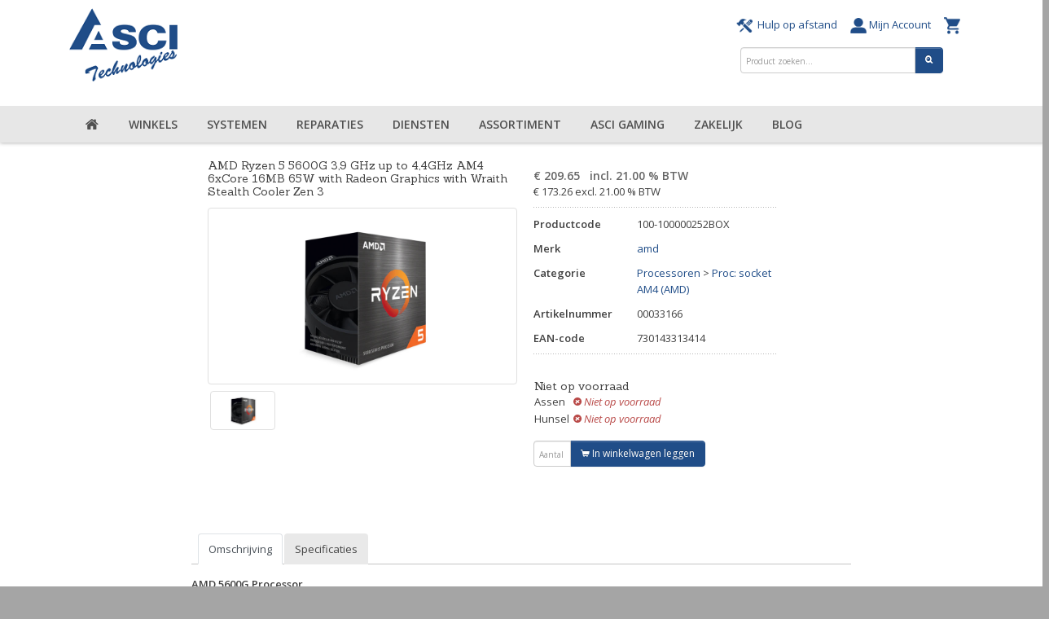

--- FILE ---
content_type: text/html; charset=UTF-8
request_url: https://asci.nl/index.php?m=prodinfo&apn=00033166
body_size: 8210
content:
        <!DOCTYPE html>
<html lang="nl">
<head>
	<meta http-equiv="content-type" content="text/html; charset=UTF-8">

	<title>     - Productinformatie - amd 100-100000252BOX | ASCI Technologies</title>
	<meta name="generator" content="ANB5 Business suite">

	<meta name="viewport" content="width=device-width, initial-scale=1, maximum-scale=1">
	<link rel="stylesheet" href="https://asci.nl/wordpress/wp-content/themes/anb5/css/bootstrap.min.css" media="screen">
	<link rel="stylesheet" href="https://asci.nl/wordpress/wp-content/themes/anb5/css/bootstrap.css" media="screen">

	<link rel="stylesheet" href="https://asci.nl/wordpress/wp-content/themes/anb5/css/jquery-ui.css">
	<link rel="stylesheet" href="https://asci.nl/wordpress/wp-content/themes/anb5/css/jquery-ui.min.css">
	<link rel="stylesheet" href="https://asci.nl/wordpress/wp-content/themes/anb5/css/customize.css">
	<link rel="stylesheet" href="https://asci.nl/wordpress/wp-content/themes/anb5/css/font-awesome.css">
	<link rel="stylesheet" href="https://asci.nl/wordpress/wp-content/themes/anb5/css/style.css">
	<link rel="stylesheet" href="https://asci.nl/wordpress/wp-content/themes/anb5/css/flexslider.css">
	<link rel="stylesheet" href="https://asci.nl/wordpress/wp-content/themes/anb5/css/layout/Wide.css">
	<link rel="stylesheet" href="https://asci.nl/wordpress/wp-content/themes/anb5/js/fancybox/jquery.fancybox.css">

	<meta name='robots' content='index, follow, max-image-preview:large, max-snippet:-1, max-video-preview:-1' />

	<!-- This site is optimized with the Yoast SEO plugin v26.8 - https://yoast.com/product/yoast-seo-wordpress/ -->
	<title>ASCI Technologies</title>
	<meta property="og:locale" content="nl_NL" />
	<meta property="og:type" content="website" />
	<meta property="og:site_name" content="ASCI Technologies" />
	<meta name="twitter:card" content="summary_large_image" />
	<script type="application/ld+json" class="yoast-schema-graph">{"@context":"https://schema.org","@graph":[{"@type":"WebSite","@id":"https://asci.nl/#website","url":"https://asci.nl/","name":"ASCI Technologies","description":"Quality in Computers","publisher":{"@id":"https://asci.nl/#organization"},"potentialAction":[{"@type":"SearchAction","target":{"@type":"EntryPoint","urlTemplate":"https://asci.nl/?s={search_term_string}"},"query-input":{"@type":"PropertyValueSpecification","valueRequired":true,"valueName":"search_term_string"}}],"inLanguage":"nl-NL"},{"@type":"Organization","@id":"https://asci.nl/#organization","name":"ASCI Technologies","url":"https://asci.nl/","logo":{"@type":"ImageObject","inLanguage":"nl-NL","@id":"https://asci.nl/#/schema/logo/image/","url":"https://asci.nl/uploads/2015/10/asci_logo_transparant.png","contentUrl":"https://asci.nl/uploads/2015/10/asci_logo_transparant.png","width":148,"height":100,"caption":"ASCI Technologies"},"image":{"@id":"https://asci.nl/#/schema/logo/image/"},"sameAs":["https://facebook.com/ASCIcomputers"]}]}</script>
	<!-- / Yoast SEO plugin. -->


<style id='wp-img-auto-sizes-contain-inline-css' type='text/css'>
img:is([sizes=auto i],[sizes^="auto," i]){contain-intrinsic-size:3000px 1500px}
/*# sourceURL=wp-img-auto-sizes-contain-inline-css */
</style>
<style id='classic-theme-styles-inline-css' type='text/css'>
/*! This file is auto-generated */
.wp-block-button__link{color:#fff;background-color:#32373c;border-radius:9999px;box-shadow:none;text-decoration:none;padding:calc(.667em + 2px) calc(1.333em + 2px);font-size:1.125em}.wp-block-file__button{background:#32373c;color:#fff;text-decoration:none}
/*# sourceURL=/wp-includes/css/classic-themes.min.css */
</style>
      <script async src="https://www.googletagmanager.com/gtag/js?id=UA-102176513-2"></script>
      <script>
        window.dataLayer = window.dataLayer || [];
        function gtag(){dataLayer.push(arguments);}
        gtag('js', new Date());
        gtag('config', 'UA-102176513-2');
      </script>
      <style type="text/css">
body {
	background-color: #a5a5a5;
	
	background-attachment: fixed;
	background-position: left top;
	background-repeat: repeat;
}

.navbar .nav > .active > a:hover span {
	background: #204d88;
	background-color: #204d88;
	filter:#204d88;
}

.navbar .nav div {
	background: #204d88;
}

.btn-primary {
	border:1px solid #204d88;
	background: #204d88;
}
.btn-primary[disabled] {

	background: #204d88;

}

a {
	color:#204d88;

}

a:hover, a:active {

	color:#204d88;
}

a.invarseColor:hover, a.invarseColor:active {
	color:#204d88;
}

a.active:link, a.active:visited {
	color:#204d88;
}

.dropdown-submenu:hover > a {
	background:#204d88;
	background-color:#204d88;
	filter:#204d88;
}

.dropdown-menu .active > a,
.dropdown-menu .active > a:hover {
	background:#204d88;
	background-color:#204d88;
	filter: #204d88;
}

.navbar .nav > li:hover {
	background:#204d88;
}

.mainNav{
	background: #E7E7E7;
}
.navbar{
	background: #E7E7E7;
}

.navbar .nav > li > a {
	color: #505050;
}
.navbar .nav > li:hover > a:focus,
.navbar .nav > li:hover > a:hover,
.navbar .nav > li:hover > a:focus i,
.navbar .nav > li:hover > a:hover i,
.navbar .nav > li:hover > a:focus span,
.navbar .nav > li:hover > a:hover span {
  color:#000000;
}

.footerOuter{
	background: #E7E7E7;
}
.navbar .nav > li {
	border-right: 0px;
}
.navbar .nav > li:first-child {
	border-left: 0px;
}</style>
<link rel="icon" href="https://asci.nl/uploads/cropped-ASCI-Icon-32x32.png" sizes="32x32" />
<link rel="icon" href="https://asci.nl/uploads/cropped-ASCI-Icon-192x192.png" sizes="192x192" />
<link rel="apple-touch-icon" href="https://asci.nl/uploads/cropped-ASCI-Icon-180x180.png" />
<meta name="msapplication-TileImage" content="https://asci.nl/uploads/cropped-ASCI-Icon-270x270.png" />
		<style type="text/css" id="wp-custom-css">
			body {font-size: 13px;}

.row-wide{
	position: relative;
	width: 200%;
	left: -50%;
	align-items: center;
	margin: 0px auto 20px auto;
}

.row-wide-child{
	display: flex;
	margin:auto auto;
	padding-top: 10px;
	padding-bottom: 10px;
}
		</style>
			    
        <meta content="AMD Ryzen 5 5600G 3,9 GHz up to 4,4GHz AM4 6xCore 16MB 65W with Radeon Graphics with Wraith Stealth Cooler Zen 3" name="description">
    
</head>

<body>

	<div id="mainContainer" class="clearfix">
		<header>

			<div class="middleHeader">
				<div class="container">
					<div class="middleContainer clearfix">
						<div class="siteLogo pull-left"  >
							<h1><a href="https://asci.nl">
																					<img style="max-height:90px;" src='https://asci.nl/uploads/2015/10/asci_logo_transparant.png' alt='ASCI Technologies'>
														</a></h1>
						</div>
						
												

						<div class="pull-right">
						<ul class="mr-2 inline d-flex" style="justify-content:end;">
						<li id="menu-item-2419" class="menu-item menu-item-type-custom menu-item-object-custom menu-item-2419"><a href="https://asci.nl/hulp-op-afstand/"><img src="https://asci.nl/uploads/werkzaamheden.png" width="20px">  Hulp op afstand  </a></li>
<li id="menu-item-11" class="menu-item menu-item-type-custom menu-item-object-custom menu-item-11"><a href="/index.php?m=inloggen"><img src="https://asci.nl/uploads/medewerker.png" width="20px"> Mijn Account  </a></li>
<li id="menu-item-12" class="menu-item menu-item-type-custom menu-item-object-custom menu-item-12"><a href="https://asci.nl/index.php?m=winkelwagen"><img src="https://asci.nl/uploads/winkelwagen.png" width="20px"> </a></li>
						</ul>
						<form method="get" action="/index.php" class="siteSearch"><input type="hidden" name="m" value="product">
								<div class="input-append">
									<input type="text" class="w-75" id="appendedInputButton" name="fulltextsearch" placeholder="Product zoeken...">
									<button class="btn btn-primary" type="submit" name=""><i class="icon-search"></i></button>
								</div>
							</form>
						<!--end form-->
						<div class="hamburger-menu">
							<input id="menu__toggle" type="checkbox">
							<label id="mobileNavButton" class="menu__btn" for="menu__toggle">
								<span></span>
							</label>

							<ul class="menu__box" id="mobileMenu">
							</ul>
							<div class="menu__box__bg"></div>
						</div>
						</div><!--end pull-right-->
											</div><!--end middleCoontainer-->
				</div><!--end container-->
			</div><!--end middleHeader-->

						<div class="mainNav">
				<div class="container">
					<div class="navbar navbar-right">
						<ul class="nav">
							<li><a href="https://asci.nl"><i class="icon-home"></i></a></li>
							<li id="menu-item-27" class="menu-item menu-item-type-post_type menu-item-object-page menu-item-has-children menu-item-27"><a href="https://asci.nl/filialen/">Winkels</a>
<div><ul class="sub-menu">
	<li id="menu-item-33" class="menu-item menu-item-type-post_type menu-item-object-page menu-item-33"><a href="https://asci.nl/filialen/assen/">Assen</a></li>
	<li id="menu-item-28" class="menu-item menu-item-type-post_type menu-item-object-page menu-item-28"><a href="https://asci.nl/filialen/hunsel/">Hunsel</a></li>
	<li id="menu-item-2462" class="menu-item menu-item-type-post_type menu-item-object-page menu-item-2462"><a href="https://asci.nl/filialen/almelo/">Almelo</a></li>
	<li id="menu-item-32" class="menu-item menu-item-type-post_type menu-item-object-page menu-item-32"><a href="https://asci.nl/?page_id=17">Groningen &#8211; via Assen</a></li>
</ul></div>
</li>
<li id="menu-item-38" class="menu-item menu-item-type-custom menu-item-object-custom menu-item-has-children menu-item-38"><a href="#">Systemen</a>
<div><ul class="sub-menu">
	<li id="menu-item-195" class="menu-item menu-item-type-post_type menu-item-object-page menu-item-195"><a href="https://asci.nl/producten/notebooks/">Notebooks</a></li>
	<li id="menu-item-198" class="menu-item menu-item-type-post_type menu-item-object-page menu-item-198"><a href="https://asci.nl/producten/mini-systemen/">Mini-systemen</a></li>
	<li id="menu-item-194" class="menu-item menu-item-type-post_type menu-item-object-page menu-item-194"><a href="https://asci.nl/producten/computers/">Computersystemen</a></li>
	<li id="menu-item-1607" class="menu-item menu-item-type-post_type menu-item-object-page menu-item-1607"><a href="https://asci.nl/tablets/">Tablets</a></li>
	<li id="menu-item-2370" class="menu-item menu-item-type-post_type menu-item-object-page menu-item-2370"><a href="https://asci.nl/producten/refurbished/">Refurbished</a></li>
	<li id="menu-item-1115" class="menu-item menu-item-type-post_type menu-item-object-page menu-item-1115"><a href="https://asci.nl/diensten/startklaar-service/">Startklaar service – snel aan de slag met uw nieuwe PC/Laptop</a></li>
</ul></div>
</li>
<li id="menu-item-105" class="menu-item menu-item-type-post_type menu-item-object-page menu-item-has-children menu-item-105"><a href="https://asci.nl/computer-reparatie/">Reparaties</a>
<div><ul class="sub-menu">
	<li id="menu-item-621" class="menu-item menu-item-type-post_type menu-item-object-page menu-item-621"><a href="https://asci.nl/computer-reparatie/">Computer reparaties</a></li>
	<li id="menu-item-625" class="menu-item menu-item-type-post_type menu-item-object-page menu-item-625"><a href="https://asci.nl/laptop-reparaties/">Laptop reparaties bij ASCI – goed, snel en betrouwbaar!</a></li>
	<li id="menu-item-225" class="menu-item menu-item-type-post_type menu-item-object-page menu-item-225"><a href="https://asci.nl/computer-reparatie/apk-onderhoudsbeurt/">APK / Onderhoudsbeurt</a></li>
</ul></div>
</li>
<li id="menu-item-104" class="menu-item menu-item-type-post_type menu-item-object-page menu-item-has-children menu-item-104"><a href="https://asci.nl/diensten/">Diensten</a>
<div><ul class="sub-menu">
	<li id="menu-item-223" class="menu-item menu-item-type-post_type menu-item-object-page menu-item-223"><a href="https://asci.nl/diensten/startklaar-service/">Startklaar service – snel aan de slag met uw nieuwe PC/Laptop</a></li>
	<li id="menu-item-224" class="menu-item menu-item-type-post_type menu-item-object-page menu-item-224"><a href="https://asci.nl/diensten/cloud-backup/">Cloud Backup</a></li>
</ul></div>
</li>
<li id="menu-item-34" class="menu-item menu-item-type-custom menu-item-object-custom menu-item-has-children menu-item-34"><a href="https://asci.nl/index.php?m=product&#038;sorteren=apn">Assortiment</a>
<div><ul class="sub-menu">
	<li id="menu-item-232" class="menu-item menu-item-type-post_type menu-item-object-page menu-item-232"><a href="https://asci.nl/producten/escan-anti-virus/">eScan Anti-Virus, goede beveiliging – schappelijke prijs!</a></li>
	<li id="menu-item-1551" class="menu-item menu-item-type-custom menu-item-object-custom menu-item-1551"><a href="https://asci.nl/basis-componenten/">Basis Componenten</a></li>
	<li id="menu-item-1486" class="menu-item menu-item-type-custom menu-item-object-custom menu-item-1486"><a href="https://asci.nl/index.php?m=product&#038;sorteren=apn">Zoeken</a></li>
	<li id="menu-item-36" class="menu-item menu-item-type-custom menu-item-object-custom menu-item-36"><a href="/index.php?m=product&#038;sorteren=apn">Nieuwe producten</a></li>
	<li id="menu-item-35" class="menu-item menu-item-type-custom menu-item-object-custom menu-item-35"><a href="/categorieoverzicht.html">per Categorie</a></li>
	<li id="menu-item-37" class="menu-item menu-item-type-custom menu-item-object-custom menu-item-37"><a href="/merken.html">per Merk</a></li>
</ul></div>
</li>
<li id="menu-item-1617" class="menu-item menu-item-type-post_type menu-item-object-page menu-item-1617"><a href="https://asci.nl/asci-gaming/">ASCI Gaming</a></li>
<li id="menu-item-103" class="menu-item menu-item-type-post_type menu-item-object-page menu-item-has-children menu-item-103"><a href="https://asci.nl/zakelijk/">Zakelijk</a>
<div><ul class="sub-menu">
	<li id="menu-item-221" class="menu-item menu-item-type-post_type menu-item-object-page menu-item-221"><a href="https://asci.nl/zakelijk/systeembeheer/">Systeembeheer</a></li>
	<li id="menu-item-226" class="menu-item menu-item-type-post_type menu-item-object-page menu-item-226"><a href="https://asci.nl/diensten/cloud-backup/">Cloud Backup</a></li>
	<li id="menu-item-222" class="menu-item menu-item-type-post_type menu-item-object-page menu-item-222"><a href="https://asci.nl/zakelijk/escan-voor-bedrijven/">eScan voor bedrijven</a></li>
</ul></div>
</li>
<li id="menu-item-390" class="menu-item menu-item-type-custom menu-item-object-custom menu-item-390"><a href="https://asci.nl/asci-blog/">Blog</a></li>
						</ul>
					</div>
				</div>
			</div><!--end mainNav-->
					</header>
		
		<!-- end header -->	<div class="container">
    
        <div class="row">
            <aside class="span2">
                <div class="aside-inner">
                    <div class="special">
                        <ul class="vProductItemsTiny"> </ul>
                    </div>
                    <!--end special-->
                </div>
                <!--end aside-inner-->
            </aside>
            <!--end span2-->
            <div class="span10">
                <div class="row">
                    <div class="product-details clearfix" itemscope itemtype="https://schema.org/Product">

                        <div class="span5">
                            <div class="product-title">
                                <h4 itemprop="name">AMD Ryzen 5 5600G 3,9 GHz up to 4,4GHz AM4 6xCore 16MB 65W with Radeon Graphics with Wraith Stealth Cooler Zen 3</h4>
                            </div>
                            
                                
                                
                            
                            <div class="product-img">
                                <a class="fancybox" href="https://wbdis.nl/img/producten/00021445-095000225.jpg"><img itemprop="image" src="https://wbdis.nl/img/producten/00021445-095000225.jpg" alt=""></a>
                            </div>
                            <!--end product-img-->
                            <div class="product-img-thumb">
                                
                                    <a class="fancybox" href="https://wbdis.nl/img/producten/00021445-095000225.jpg"><img src="https://wbdis.nl/img/producten/small/00021445-095000225.jpg" alt="AMD Ryzen 5 5600G 3,9 GHz up to 4,4GHz AM4 6xCore 16MB 65W with Radeon Graphics with Wraith Stealth Cooler Zen 3" style="max-width: 80px; max-height: 80px;"></a>
                                
                            </div>
                            <!--end flexslider-thumb-->
                        </div>
                        <!--end span5-->

                        <div class="span4">
                            <div class="product-set">

                                <div class="product-price" itemprop="offers" itemscope itemtype="https://schema.org/Offer">
                                    <meta itemprop="priceCurrency" content="EUR">
                                    
                                        <span>&euro; <span itemprop="price">209.65</span> incl. 21.00 % BTW</span><BR>
                                        &euro; 173.26 excl. 21.00 % BTW
                                        
                                    
                                </div>
                                <!--end product-price-->

                                <div class="product-info">
                                    <dl class="dl-horizontal">
                                        <dt>Productcode</dt>
                                        <dd itemprop="mpn">100-100000252BOX</dd>
                                        <dt>Merk</dt>
                                        <dd itemprop="brand">
                                            <a href="?m=product&merk=amd">amd</a>
                                        </dd>
                                        <dt>Categorie</dt>
                                        <dd>
                                            <a href="?m=product&categorie=Processoren">Processoren</a>
                                            
                                                > <a href="?m=product&categorie=Processoren&subcategorie=Proc%3A%20socket%20AM4%20%28AMD%29">Proc: socket AM4 (AMD)</a>
                                            
                                        </dd>
                                        <dt>Artikelnummer</dt>
                                        <dd>00033166</dd>
                                        <dt>EAN-code</dt>
                                        <dd>730143313414</dd>
                                    </dl>

                                    
                                </div>
                                <!--end product-info-->

                                <div class="product-inputs">
                                    <p>
                                        <table>
                                            <tr>
                                                <th colspan="2">
                                                    
                                                    
                                                        
                                                        
                                                    
                                                        
                                                        
                                                    

                                                    
                                                        <h4>Niet op voorraad</h4>
                                                    
                                                                               
                                                </th>
                                            </tr>

                                            
                                                
                                                <tr>
                                                    <td>Assen</td>
                                                    
                                                    
                                                    
                                                        
                                                            <td>&nbsp;<i style="color:#b94a48;" class="icon-remove-sign"> Niet op voorraad</td>
                                                        
                                                    
                                                </tr>
                                            
                                                
                                                <tr>
                                                    <td>Hunsel</td>
                                                    
                                                    
                                                    
                                                        
                                                            <td>&nbsp;<i style="color:#b94a48;" class="icon-remove-sign"> Niet op voorraad</td>
                                                        
                                                    
                                                </tr>
                                            
                                        </table>
                                        
                                    </p>

                                    

                                    
                                        <form action="?m=winkelwagen&addtocart" method="POST">
                                            <!--<input type="hidden" name="m" value="winkelwagen">-->
                                            <input type="hidden" name="levprodcode" value="00033166">
                                            <div class="input-append">
                                                
                                                    <input class="span1" type="text" name="aantal" value="" placeholder="Aantal">
                                                    <button class="btn btn-primary"><i class="icon-shopping-cart"></i> In winkelwagen leggen</button>
                                                
                                            </div>
                                        </form>
                                        <p itemprop="description">
                                            
                                        </p>
                                    
                                    <!--end form-->
                                </div>
                                <!--end product-inputs-->

                            </div>
                            <!--end product-set-->
                        </div>
                        <!--end span4-->
                    </div>
                    <!--end product-details-->
                </div>
                <!--end row-->

                <div class="row">
                    <div class="product-tab">
                        <ul class="nav nav-tabs">
                            <li class="nav-item">
                                <a href="#omschrijving" class="nav-link active" data-toggle="tab">Omschrijving</a>
                            </li>
                            <li class="nav-item">
                                <a href="#Specificaties" class="nav-link" data-toggle="tab">Specificaties</a>
                            </li>
                        </ul>
                        <div class="tab-content">
                            <div class="tab-pane active" id="omschrijving">
                                
                                    <strong>AMD 5600G Processor</strong><br/>AMD Ryzen 5 5600G. Processorfamilie: AMD Ryzen 5, Processor socket: Socket AM4, Component voor: PC. Geheugen kanaal: Dual-channel, Geheugentypen ondersteund door processor: DDR4-SDRAM, Klokgeheugen-snelheden ondersteund door processor: 3200 MHz. On-board graphics adapter model: AMD Radeon Graphics, Basisfrequentie ingebouwde grafische adapter: 1900 MHz. Marktsegment: Desktop.<br/><br/><strong>Specificaties</strong><br/><em>Geheugen</em><br/>Geheugen kanaal: Dual-channel<br/>Klokgeheugen-snelheden ondersteund door processor: 3200 MHz<br/>Geheugentypen ondersteund door processor: DDR4-SDRAM<br/><br/><em>Grafisch</em><br/>On-board graphics adapter model: AMD Radeon Graphics<br/>Discreet grafische adapter model: Niet beschikbaar<br/>Ingebouwde grafische adapter: Ja<br/>Basisfrequentie ingebouwde grafische adapter: 1900 MHz<br/>Aparte grafische adapter: Nee<br/><br/><em>Kenmerken</em><br/>PCI Express slots versie: 3.0<br/>Marktsegment: Desktop<br/><br/><em>Processor</em><br/>Processor lithografie: 7 nm<br/>Processor socket: Socket AM4<br/>Box: Ja<br/>Processormodel: 5600G<br/>Processorfamilie: AMD Ryzen 5<br/>Aantal processorkernen: 6<br/>Processor aantal threads: 12<br/>Maximale turbofrequentie van processor: 4.4 GHz<br/>Processor operating modes: 32-bit, 64-bit<br/>Processor cache: 16 MB<br/>Configureerbare TDP-down: 45 W<br/>Processor cache type: L3<br/>Configureerbare TDP-up: 65 W<br/>Inclusief koeler: Ja<br/>Basisfrequentie processor: 3.9 GHz<br/><br/><em>Technische details</em><br/>Processorfabrikant: AMD<br/>Component voor: PC<br/>Thermal Design Power (TDP): 65 W<br/><br/><em>MPN & EAN</em><br/>EAN	0730143313414<br/>MPN	100-100000252BOX<br/>
                                
                            </div>
                            <div class="tab-pane" id="Specificaties">
                                
                                    Er zijn geen uitgebreide specificaties beschikbaar voor dit product.
                                
                            </div>
                        </div>
                        <!--end tab-content-->
                    </div>
                    <!--end product-tab-->
                </div>
                <!--end row-->
            </div>
            <!--end span10-->
        </div>
        <!--end row-->

        <script type="text/javascript">
            _paq.push(['setEcommerceView',
                    "00033166",
                    "AMD Ryzen 5 5600G 3,9 GHz up to 4,4GHz AM4 6xCore 16MB 65W with Radeon Graphics with Wraith Stealth Cooler Zen 3",
                    "Proc: socket AM4 (AMD)",
                    
                        209.65
                    
            ]);
            _paq.push(['trackPageView']);
        </script>
    	</div>
<!--begin footer-->
	<footer>
		<div class="footerOuter">
			<div class="container">
				<div class="row-fluid">
					<div class="span6">
						<div class="usefullLinks">
							<div class="row-fluid">
								<div class="span6">
									<ul class="unstyled">
<li id="menu-item-147" class="menu-item menu-item-type-post_type menu-item-object-page menu-item-147"><a href="https://asci.nl/filialen/assen/">Filiaal Assen</a></li>
<li id="menu-item-1794" class="menu-item menu-item-type-post_type menu-item-object-page menu-item-1794"><a href="https://asci.nl/filialen/almelo/">Filiaal Almelo</a></li>
<li id="menu-item-142" class="menu-item menu-item-type-post_type menu-item-object-page menu-item-142"><a href="https://asci.nl/filialen/hunsel/">Filiaal Hunsel</a></li>
<li id="menu-item-2312" class="menu-item menu-item-type-post_type menu-item-object-page menu-item-2312"><a href="https://asci.nl/filialen/filiaal-worden/">Filiaal worden?</a></li>
									</ul>
								</div>
								<div class="span6">
									<ul class="unstyled">
<li id="menu-item-169" class="menu-item menu-item-type-post_type menu-item-object-page menu-item-169"><a href="https://asci.nl/informatie/retouren/">Retouren</a></li>
<li id="menu-item-170" class="menu-item menu-item-type-post_type menu-item-object-page menu-item-170"><a href="https://asci.nl/informatie/verzendopties/">Verzendopties</a></li>
<li id="menu-item-171" class="menu-item menu-item-type-post_type menu-item-object-page menu-item-171"><a href="https://asci.nl/informatie/privacy-policy/">Privacy Policy</a></li>
<li id="menu-item-172" class="menu-item menu-item-type-post_type menu-item-object-page menu-item-172"><a href="https://asci.nl/informatie/algemene-voorwaarden/">Algemene voorwaarden</a></li>
<li id="menu-item-1792" class="menu-item menu-item-type-custom menu-item-object-custom menu-item-1792"><a href="https://asci.nl/stage/">Stage bij ASCI</a></li>
									</ul>
								</div>
							</div>
						</div>
					</div><!--end span6-->
					<div class="span3">
						<div class="titleHeader clearfix">
							<h3>Contactinformatie</h3>
						</div>

						<div class="contactInfo">
							<ul class="unstyled">
								<li>
									<button class="btn btn-small" style="font-size: 1rem;">
										<i class="icon-volume-up"></i>
									</button>
									Bel ons: <a class="invarseColor" href="tel:+31850090819">085 - 009 08 19</a>
								</li>
								<li>
									<button class="btn btn-small" style="font-size: 1rem;">
										<i class="icon-envelope-alt"></i>
									</button>
									<a class="invarseColor" href="mailto:info@asci.nl">info@asci.nl</a>
								</li>
							</ul>
						</div>
					</div><!--end span3-->
				</div><!--end row-fluid-->
			</div><!--end container-->
		</div><!--end footerOuter-->

		<div class="container">
			<div class="row">
				<div class="span12">
					<ul class="payments inline pull-right">
												<li class="discover"></li><!-- payment.png -->
					</ul>
					<p>
						© 2023 ASCI Technologies - Quality in computers<BR />
Prijzen zijn tenzij anders aangegeven inclusief BTW, in euro's en onder voorbehoud, op basis van contante betaling.<BR />
KvK 62623257, BTWnummers per mail opvraagbaar					</p>
					<p>
						ASCI Technologies maakt gebruik van <a href="https://anb5.nl" target="_blank">ANB5 Business Suite</a>
					</p>
				</div>
			</div>
		</div>
	</footer><!--end footer-->
</div><!--end mainContainer-->

	<script type="speculationrules">
{"prefetch":[{"source":"document","where":{"and":[{"href_matches":"/*"},{"not":{"href_matches":["/wp-*.php","/wp-admin/*","/uploads/*","/wp-content/*","/plugins/*","/*","/*\\?(.+)"]}},{"not":{"selector_matches":"a[rel~=\"nofollow\"]"}},{"not":{"selector_matches":".no-prefetch, .no-prefetch a"}}]},"eagerness":"conservative"}]}
</script>
<style id='global-styles-inline-css' type='text/css'>
:root{--wp--preset--aspect-ratio--square: 1;--wp--preset--aspect-ratio--4-3: 4/3;--wp--preset--aspect-ratio--3-4: 3/4;--wp--preset--aspect-ratio--3-2: 3/2;--wp--preset--aspect-ratio--2-3: 2/3;--wp--preset--aspect-ratio--16-9: 16/9;--wp--preset--aspect-ratio--9-16: 9/16;--wp--preset--color--black: #000000;--wp--preset--color--cyan-bluish-gray: #abb8c3;--wp--preset--color--white: #ffffff;--wp--preset--color--pale-pink: #f78da7;--wp--preset--color--vivid-red: #cf2e2e;--wp--preset--color--luminous-vivid-orange: #ff6900;--wp--preset--color--luminous-vivid-amber: #fcb900;--wp--preset--color--light-green-cyan: #7bdcb5;--wp--preset--color--vivid-green-cyan: #00d084;--wp--preset--color--pale-cyan-blue: #8ed1fc;--wp--preset--color--vivid-cyan-blue: #0693e3;--wp--preset--color--vivid-purple: #9b51e0;--wp--preset--gradient--vivid-cyan-blue-to-vivid-purple: linear-gradient(135deg,rgb(6,147,227) 0%,rgb(155,81,224) 100%);--wp--preset--gradient--light-green-cyan-to-vivid-green-cyan: linear-gradient(135deg,rgb(122,220,180) 0%,rgb(0,208,130) 100%);--wp--preset--gradient--luminous-vivid-amber-to-luminous-vivid-orange: linear-gradient(135deg,rgb(252,185,0) 0%,rgb(255,105,0) 100%);--wp--preset--gradient--luminous-vivid-orange-to-vivid-red: linear-gradient(135deg,rgb(255,105,0) 0%,rgb(207,46,46) 100%);--wp--preset--gradient--very-light-gray-to-cyan-bluish-gray: linear-gradient(135deg,rgb(238,238,238) 0%,rgb(169,184,195) 100%);--wp--preset--gradient--cool-to-warm-spectrum: linear-gradient(135deg,rgb(74,234,220) 0%,rgb(151,120,209) 20%,rgb(207,42,186) 40%,rgb(238,44,130) 60%,rgb(251,105,98) 80%,rgb(254,248,76) 100%);--wp--preset--gradient--blush-light-purple: linear-gradient(135deg,rgb(255,206,236) 0%,rgb(152,150,240) 100%);--wp--preset--gradient--blush-bordeaux: linear-gradient(135deg,rgb(254,205,165) 0%,rgb(254,45,45) 50%,rgb(107,0,62) 100%);--wp--preset--gradient--luminous-dusk: linear-gradient(135deg,rgb(255,203,112) 0%,rgb(199,81,192) 50%,rgb(65,88,208) 100%);--wp--preset--gradient--pale-ocean: linear-gradient(135deg,rgb(255,245,203) 0%,rgb(182,227,212) 50%,rgb(51,167,181) 100%);--wp--preset--gradient--electric-grass: linear-gradient(135deg,rgb(202,248,128) 0%,rgb(113,206,126) 100%);--wp--preset--gradient--midnight: linear-gradient(135deg,rgb(2,3,129) 0%,rgb(40,116,252) 100%);--wp--preset--font-size--small: 13px;--wp--preset--font-size--medium: 20px;--wp--preset--font-size--large: 36px;--wp--preset--font-size--x-large: 42px;--wp--preset--spacing--20: 0.44rem;--wp--preset--spacing--30: 0.67rem;--wp--preset--spacing--40: 1rem;--wp--preset--spacing--50: 1.5rem;--wp--preset--spacing--60: 2.25rem;--wp--preset--spacing--70: 3.38rem;--wp--preset--spacing--80: 5.06rem;--wp--preset--shadow--natural: 6px 6px 9px rgba(0, 0, 0, 0.2);--wp--preset--shadow--deep: 12px 12px 50px rgba(0, 0, 0, 0.4);--wp--preset--shadow--sharp: 6px 6px 0px rgba(0, 0, 0, 0.2);--wp--preset--shadow--outlined: 6px 6px 0px -3px rgb(255, 255, 255), 6px 6px rgb(0, 0, 0);--wp--preset--shadow--crisp: 6px 6px 0px rgb(0, 0, 0);}:where(.is-layout-flex){gap: 0.5em;}:where(.is-layout-grid){gap: 0.5em;}body .is-layout-flex{display: flex;}.is-layout-flex{flex-wrap: wrap;align-items: center;}.is-layout-flex > :is(*, div){margin: 0;}body .is-layout-grid{display: grid;}.is-layout-grid > :is(*, div){margin: 0;}:where(.wp-block-columns.is-layout-flex){gap: 2em;}:where(.wp-block-columns.is-layout-grid){gap: 2em;}:where(.wp-block-post-template.is-layout-flex){gap: 1.25em;}:where(.wp-block-post-template.is-layout-grid){gap: 1.25em;}.has-black-color{color: var(--wp--preset--color--black) !important;}.has-cyan-bluish-gray-color{color: var(--wp--preset--color--cyan-bluish-gray) !important;}.has-white-color{color: var(--wp--preset--color--white) !important;}.has-pale-pink-color{color: var(--wp--preset--color--pale-pink) !important;}.has-vivid-red-color{color: var(--wp--preset--color--vivid-red) !important;}.has-luminous-vivid-orange-color{color: var(--wp--preset--color--luminous-vivid-orange) !important;}.has-luminous-vivid-amber-color{color: var(--wp--preset--color--luminous-vivid-amber) !important;}.has-light-green-cyan-color{color: var(--wp--preset--color--light-green-cyan) !important;}.has-vivid-green-cyan-color{color: var(--wp--preset--color--vivid-green-cyan) !important;}.has-pale-cyan-blue-color{color: var(--wp--preset--color--pale-cyan-blue) !important;}.has-vivid-cyan-blue-color{color: var(--wp--preset--color--vivid-cyan-blue) !important;}.has-vivid-purple-color{color: var(--wp--preset--color--vivid-purple) !important;}.has-black-background-color{background-color: var(--wp--preset--color--black) !important;}.has-cyan-bluish-gray-background-color{background-color: var(--wp--preset--color--cyan-bluish-gray) !important;}.has-white-background-color{background-color: var(--wp--preset--color--white) !important;}.has-pale-pink-background-color{background-color: var(--wp--preset--color--pale-pink) !important;}.has-vivid-red-background-color{background-color: var(--wp--preset--color--vivid-red) !important;}.has-luminous-vivid-orange-background-color{background-color: var(--wp--preset--color--luminous-vivid-orange) !important;}.has-luminous-vivid-amber-background-color{background-color: var(--wp--preset--color--luminous-vivid-amber) !important;}.has-light-green-cyan-background-color{background-color: var(--wp--preset--color--light-green-cyan) !important;}.has-vivid-green-cyan-background-color{background-color: var(--wp--preset--color--vivid-green-cyan) !important;}.has-pale-cyan-blue-background-color{background-color: var(--wp--preset--color--pale-cyan-blue) !important;}.has-vivid-cyan-blue-background-color{background-color: var(--wp--preset--color--vivid-cyan-blue) !important;}.has-vivid-purple-background-color{background-color: var(--wp--preset--color--vivid-purple) !important;}.has-black-border-color{border-color: var(--wp--preset--color--black) !important;}.has-cyan-bluish-gray-border-color{border-color: var(--wp--preset--color--cyan-bluish-gray) !important;}.has-white-border-color{border-color: var(--wp--preset--color--white) !important;}.has-pale-pink-border-color{border-color: var(--wp--preset--color--pale-pink) !important;}.has-vivid-red-border-color{border-color: var(--wp--preset--color--vivid-red) !important;}.has-luminous-vivid-orange-border-color{border-color: var(--wp--preset--color--luminous-vivid-orange) !important;}.has-luminous-vivid-amber-border-color{border-color: var(--wp--preset--color--luminous-vivid-amber) !important;}.has-light-green-cyan-border-color{border-color: var(--wp--preset--color--light-green-cyan) !important;}.has-vivid-green-cyan-border-color{border-color: var(--wp--preset--color--vivid-green-cyan) !important;}.has-pale-cyan-blue-border-color{border-color: var(--wp--preset--color--pale-cyan-blue) !important;}.has-vivid-cyan-blue-border-color{border-color: var(--wp--preset--color--vivid-cyan-blue) !important;}.has-vivid-purple-border-color{border-color: var(--wp--preset--color--vivid-purple) !important;}.has-vivid-cyan-blue-to-vivid-purple-gradient-background{background: var(--wp--preset--gradient--vivid-cyan-blue-to-vivid-purple) !important;}.has-light-green-cyan-to-vivid-green-cyan-gradient-background{background: var(--wp--preset--gradient--light-green-cyan-to-vivid-green-cyan) !important;}.has-luminous-vivid-amber-to-luminous-vivid-orange-gradient-background{background: var(--wp--preset--gradient--luminous-vivid-amber-to-luminous-vivid-orange) !important;}.has-luminous-vivid-orange-to-vivid-red-gradient-background{background: var(--wp--preset--gradient--luminous-vivid-orange-to-vivid-red) !important;}.has-very-light-gray-to-cyan-bluish-gray-gradient-background{background: var(--wp--preset--gradient--very-light-gray-to-cyan-bluish-gray) !important;}.has-cool-to-warm-spectrum-gradient-background{background: var(--wp--preset--gradient--cool-to-warm-spectrum) !important;}.has-blush-light-purple-gradient-background{background: var(--wp--preset--gradient--blush-light-purple) !important;}.has-blush-bordeaux-gradient-background{background: var(--wp--preset--gradient--blush-bordeaux) !important;}.has-luminous-dusk-gradient-background{background: var(--wp--preset--gradient--luminous-dusk) !important;}.has-pale-ocean-gradient-background{background: var(--wp--preset--gradient--pale-ocean) !important;}.has-electric-grass-gradient-background{background: var(--wp--preset--gradient--electric-grass) !important;}.has-midnight-gradient-background{background: var(--wp--preset--gradient--midnight) !important;}.has-small-font-size{font-size: var(--wp--preset--font-size--small) !important;}.has-medium-font-size{font-size: var(--wp--preset--font-size--medium) !important;}.has-large-font-size{font-size: var(--wp--preset--font-size--large) !important;}.has-x-large-font-size{font-size: var(--wp--preset--font-size--x-large) !important;}
/*# sourceURL=global-styles-inline-css */
</style>
	<!-- JS ================================================== -->
	<script src="//ajax.googleapis.com/ajax/libs/jquery/1.11.2/jquery.min.js"></script>
	<script src="//ajax.googleapis.com/ajax/libs/jqueryui/1.10.1/jquery-ui.min.js"></script>
	<!-- bootstrap -->
	<script src="https://asci.nl/wordpress/wp-content/themes/anb5/js/bootstrap.js"></script>
    <script src="https://asci.nl/wordpress/wp-content/themes/anb5/js/bootstrap.min.js"></script>
    <!-- flexslider -->
    <script src="https://asci.nl/wordpress/wp-content/themes/anb5/js/jquery.flexslider-min.js"></script>
    <!-- cycle2 -->
    <!--<script src="/js/jquery.cycle2.min.js"></script>
    <script src="/js/jquery.cycle2.carousel.min.js"></script>-->
    <!-- tweets
    <script src="/js/jquery.tweet.js"></script> -->
    <!-- fancybox -->
    <script src="https://asci.nl/wordpress/wp-content/themes/anb5/js/fancybox/jquery.fancybox.js"></script>
    <!-- custom function-->
    <script src="https://asci.nl/wordpress/wp-content/themes/anb5/js/custom.js"></script>
    <script src="https://asci.nl/wordpress/wp-content/themes/anb5/js/imgLiquid.min.js"></script>
</body>
</html>


--- FILE ---
content_type: text/css
request_url: https://asci.nl/wordpress/wp-content/themes/anb5/css/customize.css
body_size: 4406
content:

/*=============== clearfix ===========*/
.clearfix:before,
.clearfix:after {
  display: table;
  content: "";
  margin:0;
  padding:0;
  height:0;
  line-height: 0;
}
.clearfix:after {
  clear: both;
}

/*============= Global ancher link color style ==========*/
a {
  color:rgb(32, 77, 136);
}
a:hover, a:active {
  color:rgb(32, 77, 136);
  text-decoration:underline;
}
a.invarseColor:link, a.invarseColor:visited {
  color:#666;
}
a.invarseColor:hover, a.invarseColor:active {
  color:rgb(32, 77, 136);
  text-decoration:none;
}
a.active:link, a.active:visited {
  color:rgb(32, 77, 136);
  cursor:default;
}

/*=========== placeholder ============*/
/* for old firfox */
input::-moz-placeholder,
textarea::-moz-placeholder {
  color: #999999;
  font-family: 'Open Sans', Arial sans-serif;
  font-size: 10px;
}
input:-moz-placeholder,
textarea:-moz-placeholder {
  color: #999999;
  font-family: 'Open Sans', Arial sans-serif;
  font-size: 10px;
}
/* IE 10 */
input:-ms-input-placeholder,
textarea:-ms-input-placeholder {
  color: #999999;
  font-family: 'Open Sans', Arial sans-serif;
  font-size: 10px;
}
input::-webkit-input-placeholder,
textarea::-webkit-input-placeholder {
  color: #999999;
  font-family: 'Open Sans', Arial sans-serif;
  font-size: 10px;
}
.placeholder {
  color: #999999;
  font-family: 'Open Sans', Arial sans-serif;
  font-size: 10px;
}

/*=============== inputs ==================*/
label,
input,
button,
select,
textarea {
  font-family: 'Open Sans', Arial sans-serif;
  font-size: 12px;
  font-weight: normal;
  line-height: 20px;
  color:#444;
}
textarea {
  height:120px;
}
select {
  -webkit-border-radius:2px;
  -moz-border-radius:2px;
  border-radius:2px;
  background:#f7f7f7;
}
select option {
  background:#f7f7f7;
}
select:focus {
  outline:none;
}

input[type="text"], input[type="password"] {
  height: 27px;
  margin-bottom: 0px;
}

select, textarea,
input[type="text"],
input[type="password"],
input[type="datetime"],
input[type="datetime-local"],
input[type="date"],
input[type="month"],
input[type="time"],
input[type="week"],
input[type="number"],
input[type="email"],
input[type="url"],
input[type="search"],
input[type="tel"],
input[type="color"],
.uneditable-input {
  font-size: 13px;
}

textarea,
input[type="text"],
input[type="password"],
input[type="datetime"],
input[type="datetime-local"],
input[type="date"],
input[type="month"],
input[type="time"],
input[type="week"],
input[type="number"],
input[type="email"],
input[type="url"],
input[type="search"],
input[type="tel"],
input[type="color"],
.uneditable-input {
  -webkit-box-shadow: 0;
  -moz-box-shadow: 0;
  box-shadow: 0;
}


textarea:focus,
input[type="text"]:focus,
input[type="password"]:focus,
input[type="datetime"]:focus,
input[type="datetime-local"]:focus,
input[type="date"]:focus,
input[type="month"]:focus,
input[type="time"]:focus,
input[type="week"]:focus,
input[type="number"]:focus,
input[type="email"]:focus,
input[type="url"]:focus,
input[type="search"]:focus,
input[type="tel"]:focus,
input[type="color"]:focus,
.uneditable-input:focus {
  outline: none;
  -webkit-box-shadow: inset 0 1px 1px rgba(0,0,0,.075), 0 0 6px rgba(0,0,0,.3);
  -moz-box-shadow: inset 0 1px 1px rgba(0,0,0,.075), 0 0 6px rgba(0,0,0,.3);
  box-shadow: inset 0 1px 1px rgba(0,0,0,.075), 0 0 6px rgba(0,0,0,.3);
  border-color: #aaa;
}

/*========= dropdown-menu =============*/
.dropdown-menu {
  background-color: #f0f0f0;
}
.dropdown-menu .divider {
  margin: 2px 1px;
  *margin: -5px 0 5px;
  background-color: #e0e0e0;
  border-bottom: 1px solid #fff;
}
.dropdown-menu li > a:hover,
.dropdown-menu li > a:focus,
.dropdown-submenu:hover > a {
  text-decoration: none;
  color: #fff;
  background:rgb(32, 77, 136);
  background-color:rgb(32, 77, 136);
  filter:rgb(32, 77, 136);
}
.dropdown-menu .active > a,
.dropdown-menu .active > a:hover {
  color: #ffffff;
  text-decoration: none;
  outline: 0;
  background:rgb(32, 77, 136);
  background-color:rgb(32, 77, 136);
  filter: rgb(32, 77, 136);
}

/*============== btn-group =============*/
.btn-group {
  position: relative;
  display: inline-block;
  *display: inline;
  /* IE7 inline-block hack */
  *zoom: 1;
  font-size: 0;
  vertical-align: middle;
  white-space: nowrap;
  *margin-left: .3em;
}
.btn-group:first-child {
  *margin-left: 0;
}
.btn-group + .btn-group {
  margin-left: 5px;
}
.btn-toolbar {
  font-size: 0;
  margin-top: 0;
  margin-bottom: 0;
}
.btn-toolbar > .btn + .btn,
.btn-toolbar > .btn-group + .btn,
.btn-toolbar > .btn + .btn-group {
  margin-left: 5px;
}
.btn-group > .btn {
  position: relative;
  -webkit-border-radius: 0;
  -moz-border-radius: 0;
  border-radius: 0;
}
.btn-group > .btn + .btn {
  margin-left: -1px;
}
.btn-group > .btn,
.btn-group > .dropdown-menu,
.btn-group > .popover {
  font-size: 12px;
}
.btn-group > .btn-mini {
  font-size: 10.5px;
}
.btn-group > .btn-small {
  font-size: 11.9px;
}
.btn-group > .btn-large {
  font-size: 17.5px;
}
.btn-group > .btn:first-child {
  margin-left: 0;
  -webkit-border-top-left-radius: 4px;
  -moz-border-radius-topleft: 4px;
  border-top-left-radius: 4px;
  -webkit-border-bottom-left-radius: 4px;
  -moz-border-radius-bottomleft: 4px;
  border-bottom-left-radius: 4px;
}
.btn-group > .btn:last-child,
.btn-group > .dropdown-toggle {
  -webkit-border-top-right-radius: 4px;
  -moz-border-radius-topright: 4px;
  border-top-right-radius: 4px;
  -webkit-border-bottom-right-radius: 4px;
  -moz-border-radius-bottomright: 4px;
  border-bottom-right-radius: 4px;
}
.btn-group > .btn.large:first-child {
  margin-left: 0;
  -webkit-border-top-left-radius: 6px;
  -moz-border-radius-topleft: 6px;
  border-top-left-radius: 6px;
  -webkit-border-bottom-left-radius: 6px;
  -moz-border-radius-bottomleft: 6px;
  border-bottom-left-radius: 6px;
}
.btn-group > .btn.large:last-child,
.btn-group > .large.dropdown-toggle {
  -webkit-border-top-right-radius: 6px;
  -moz-border-radius-topright: 6px;
  border-top-right-radius: 6px;
  -webkit-border-bottom-right-radius: 6px;
  -moz-border-radius-bottomright: 6px;
  border-bottom-right-radius: 6px;
}
.btn-group > .btn:hover,
.btn-group > .btn:focus,
.btn-group > .btn:active,
.btn-group > .btn.active {
  z-index: 2;
}
.btn-group .dropdown-toggle:active,
.btn-group.open .dropdown-toggle {
  outline: 0;
}
.btn-group > .btn + .dropdown-toggle {
  padding-left: 8px;
  padding-right: 8px;
  -webkit-box-shadow: inset 1px 0 0 rgba(255,255,255,.125), inset 0 1px 0 rgba(255,255,255,.2), 0 1px 2px rgba(0,0,0,.05);
  -moz-box-shadow: inset 1px 0 0 rgba(255,255,255,.125), inset 0 1px 0 rgba(255,255,255,.2), 0 1px 2px rgba(0,0,0,.05);
  box-shadow: inset 1px 0 0 rgba(255,255,255,.125), inset 0 1px 0 rgba(255,255,255,.2), 0 1px 2px rgba(0,0,0,.05);
  *padding-top: 5px;
  *padding-bottom: 5px;
}
.btn-group > .btn-mini + .dropdown-toggle {
  padding-left: 5px;
  padding-right: 5px;
  *padding-top: 2px;
  *padding-bottom: 2px;
}
.btn-group > .btn-small + .dropdown-toggle {
  *padding-top: 5px;
  *padding-bottom: 4px;
}
.btn-group > .btn-large + .dropdown-toggle {
  padding-left: 12px;
  padding-right: 12px;
  *padding-top: 7px;
  *padding-bottom: 7px;
}

/*=================== navbar ================*/
.navbar {
  margin:0;
  width:100%;
  height: 45px;
  padding-left: 0;
  padding-right: 0;
  background-color: #e7e7e7;
  background-image:none;
  filter:none;
  border:none;
  -webkit-border-radius: 0;
  -moz-border-radius: 0;
  border-radius: 0;
  -webkit-box-shadow: none;
  -moz-box-shadow: none;
  box-shadow: none;
}
.navbar select {
  display: none;
}
.navbar .nav {
  /*margin: 0 auto 0;*/
  height:100%;
}
.navbar .nav > li {
  line-height:45px;
  border-right:1px solid #c7c7c7;
  position:relative;
  -webkit-transition:background .1s linear;
  -moz-transition:background .1s linear;
  transition:background .1s linear;
}
.navbar .nav > li:hover {
  background:rgb(32, 77, 136);
  color:#fff !important;
}
.navbar .nav > li:first-child {
	border-left:1px solid #c7c7c7;
}
.navbar .nav > li:first-child a {
	font-size: 17px;
  padding:0 16px;
}
.navbar .nav li span {
  display: none;
  color:#333;
}
.navbar .nav > li > a {
  padding: 0 18px;
  color: #181818;
  /*text-shadow: 0 1px 0 #ffffff;
  -moz-text-shadow: 0 1px 0 #ffffff;
  -webkit-text-shadow: 0 1px 0 #ffffff;*/
  text-shadow:none; 
  -moz-text-shadow:none; 
  -webkit-text-shadow:none; 
  text-transform: uppercase;
  font-size: 14px;
  font-weight: 600;
}
.navbar .nav > li:hover > a:focus,
.navbar .nav > li:hover > a:hover,
.navbar .nav > li:hover > a:focus i,
.navbar .nav > li:hover > a:hover i,
.navbar .nav > li:hover > a:focus span,
.navbar .nav > li:hover > a:hover span {
  color:#fff !important;
}
.navbar .nav > li:hover a{
  color:#fff;
  -webkit-text-shadow:0 1px 0 rgba(0,0,0,.1);
  -moz-text-shadow:0 1px 0 rgba(0,0,0,.1);
  text-shadow:0 1px 0 rgba(0,0,0,.1);
}
.navbar .nav .active a,
.navbar .nav .active a:hover,
.navbar .nav .active a:focus
.navbar .nav > .active > a,
.navbar .nav > .active > a:hover,
.navbar .nav > .active > a:focus,
.navbar .nav > .active > a i,
.navbar .nav > .active > a:focus i,
.navbar .nav > .active > a:hover i,
.navbar .nav > .active > a span,
.navbar .nav > .active > a:focus span,
.navbar .nav > .active > a:hover span {
  color: #fff;
  text-decoration: none;
  background: rgb(32, 77, 136);
  background-color: rgb(32, 77, 136);
  filter:rgb(32, 77, 136);
  -webkit-text-shadow:0 1px 0 rgba(0,0,0,.1);
  -moz-text-shadow:0 1px 0 rgba(0,0,0,.1);
  text-shadow:0 1px 0 rgba(0,0,0,.1);
  cursor:default;
}

/* ul nested inside ul */
.navbar .nav div {
  position: absolute;
  left:-1px;
  background: rgb(32, 77, 136);
  z-index:100;
  border:1px solid #c7c7c7;
  border-top:none;
  -webkit-border-radius:0 0 4px 4px;
  -moz-border-radius:0 0 4px 4px;
  border-radius:0 0 4px 4px;
  display: none;
}
.navbar .nav div ul {
  list-style: none;
  margin:0;
  padding:0;
  display: table-cell;
}
.navbar .nav div ul li {
  text-align:left;
  margin:0;
  padding:0;
  color:#fff;
  border-top:1px solid rgba(255,255,255,.1);
  border-bottom:1px solid rgba(0,0,0,.1);
}
.navbar .nav div ul li:first-child {
  border-top:none;
}
.navbar .nav div ul li a {
  color:#fff;
  white-space: nowrap;
  padding:6px 18px;
  display: block;
  font-size:12px;
  font-weight: 600;
  text-transform: uppercase;
}
.navbar .nav div ul li a:hover {
  text-decoration: none;
  background:rgba(0,0,0,.1);
}
.navbar .nav li:hover > div {
  display: block;
}

/*============== btn ==============*/
.btn {
  font-size: 12px;
}
/*========== btn-primary (orange-btn) ==========*/
.btn-primary {
  border:1px solid rgb(32, 77, 136);
  background: rgb(32, 77, 136);
  background: -moz-linear-gradient(top, rgb(32, 77, 136) 0%, rgb(32, 77, 136) 100%);
  background: -webkit-gradient(linear, left top, left bottom, color-stop(0%,rgb(32, 77, 136)), color-stop(100%,rgb(32, 77, 136)));
  background: -webkit-linear-gradient(top, rgb(32, 77, 136) 0%,rgb(32, 77, 136) 100%);
  background: -o-linear-gradient(top, rgb(32, 77, 136) 0%,rgb(32, 77, 136) 100%);
  background: -ms-linear-gradient(top, rgb(32, 77, 136) 0%,rgb(32, 77, 136) 100%);
  background: linear-gradient(to bottom, rgb(32, 77, 136) 0%,rgb(32, 77, 136) 100%);
  filter: progid:DXImageTransform.Microsoft.gradient(enabled = false);
}
.btn-primary:hover,
.btn-primary:active,
.btn-primary.active,
.btn-primary.disabled,
.btn-primary[disabled] {
  background: rgb(32, 77, 136);
}
.btn-primary:active,
.btn-primary.active {
  background-color: #f46f35;
}


/*================= pagination ==================*/
.pagination {
  clear:both;
  margin: 42px 0 0;
}
.pagination ul > .active > a,
.pagination ul > .active > a:hover,
.pagination ul > .active > span {
  color: #999999;
  cursor: default;
  background:#eee;
}


/*===================== carousel ========================*/
.carousel {
  position: relative;
  line-height: 1;
  margin:0;
  padding:4px;
  background:#fff;
  border:1px solid #e0e0e0;
  -moz-box-shadow: 3px 3px 0 rgba(0, 0, 0, 0.05);
  -webkit-box-shadow: 3px 3px 0 rgba(0, 0, 0, 0.05);
    box-shadow: 3px 3px 0 rgba(0, 0, 0, 0.05);
}
.carousel-control {
  position: absolute;
  top: 50%;
  left: 15px;
  width: 20px;
  height: 20px;
  margin-top: -10px;
  font-size: 30px;
  font-weight: 100;
  line-height: 15px;
  color: #fff;
  text-align: center;
  background: #222222;
  border: 3px solid #ffffff;
  -webkit-border-radius: 23px;
  -moz-border-radius: 23px;
  border-radius: 23px;
  opacity: 0.5;
  filter: alpha(opacity=50);
}


/*==================== .table ===============*/
.table {
  margin:0;
  font-size: small;
}
.table th,
.table td {
  padding: 5px 0px;
  text-align: left;
  vertical-align: middle;
  border:none;
}
.table th {
  padding:8px 0;
  background: none;
}
.table thead {
  border:1px solid #ddd;
  background: #e7e7e7;
  background: -moz-linear-gradient(top, #f7f7f7 0%, #e7e7e7 100%);
  background: -webkit-gradient(linear, left top, left bottom, color-stop(0%,#f7f7f7), color-stop(100%,#e7e7e7));
  background: -webkit-linear-gradient(top, #f7f7f7 0%,#e7e7e7 100%);
  background: -o-linear-gradient(top, #f7f7f7 0%,#e7e7e7 100%);
  background: -ms-linear-gradient(top, #f7f7f7 0%,#e7e7e7 100%);
  background: linear-gradient(to bottom, #f7f7f7 0%,#e7e7e7 100%);
  filter: progid:DXImageTransform.Microsoft.gradient( startColorstr='#f7f7f7', endColorstr='#e7e7e7',GradientType=0 );
}
.table td img {
  padding: 3px;
  border: 1px solid #e0e0e0;
  background-color:#fff;
  -moz-box-shadow: 3px 3px 0 rgba(0, 0, 0, 0.05);
  -webkit-box-shadow: 3px 3px 0 rgba(0, 0, 0, 0.05);
  box-shadow: 3px 3px 0 rgba(0, 0, 0, 0.05);
  background-color:#fff;
}
.table td img:hover {
  border: 1px solid #d0d0d0;
}

/* td.desc */
.table td.desc,
.table th.desc {
  text-align: left;
}
.table td.desc .rating {
  list-style: none;
  padding:0;
  margin:6px 0;
}
.table td.desc .rating li {
  margin:0;
  padding:0;
  float: left;
}
.table td.desc .rating li i {
  margin:0;
  padding:0;
  font-size: 14px;
}
.table td.desc .rating i.star-on {
  width:17px;
  height:17px;
  display: block;
  background:url('../img/star-on.png') no-repeat left top;
}
.table td.desc .rating i.star-off {
  width:17px;
  height:17px;
  display: block;
  background:url('../img/star-off.png') no-repeat left top;
}
/* quantity */
.table td.quantity input {
  width:25px;
  text-align: center;
}
/* sub-price */
.table td.sub-price {
  font-size: 18px;
  font-weight: 600;
}
/*==================== produtable tbv template productlijst ================*/

.produTable {
	display: flex;
	flex-flow: row wrap;
}

.produTable-row {
	flex-basis: 100%;
	display:flex;
}
.produTable-col {
	display: inline-flex;
	flex-grow: 4;
	flex-basis: 17%;
	margin: 1px;
/*  background-color: #e6e6e6;  */
}

.col-desc {
	flex-grow: 80;
}

.col-price{
	flex-grow: 2;
}

/*==================== accoradain ================*/
.cart-accordain {
  margin-top:60px;
  margin-bottom:0;
}
.accordion-group {
  margin-bottom: 2px;
  border: 1px solid #ddd;
  -webkit-border-radius: 0;
  -moz-border-radius: 0;
  border-radius:0;
}
.accordion-heading {
  background: #e7e7e7;
  background: -moz-linear-gradient(top, #f7f7f7 0%, #e7e7e7 100%);
  background: -webkit-gradient(linear, left top, left bottom, color-stop(0%,#f7f7f7), color-stop(100%,#e7e7e7));
  background: -webkit-linear-gradient(top, #f7f7f7 0%,#e7e7e7 100%);
  background: -o-linear-gradient(top, #f7f7f7 0%,#e7e7e7 100%);
  background: -ms-linear-gradient(top, #f7f7f7 0%,#e7e7e7 100%);
  background: linear-gradient(to bottom, #f7f7f7 0%,#e7e7e7 100%);
  filter: progid:DXImageTransform.Microsoft.gradient( startColorstr='#f7f7f7', endColorstr='#e7e7e7',GradientType=0 );

}
.accordion-heading .accordion-toggle {
  padding: 5px 14px;
  color:#444;
  font-family: 'Sanchez', serif;
  font-weight: 13px;
}
.accordion-heading .accordion-toggle:hover,
.accordion-heading .accordion-toggle:active {
  text-decoration: none;
}
.accordion-inner {
  padding: 14px;
  border-top: 1px solid #d6d6d6;
}


/*==================== .form-horizontal .control-group ====================*/
.form-horizontal .control-group {
  margin-bottom: 14px;
  *zoom: 1;
}
.form-horizontal .control-label {
  width: 140px;
  color:#777;
}
.form-horizontal .controls {
  margin-left: 160px;
}


/*========================== nav-tabs =====================*/
.nav-tabs > li:first-child {
  margin-left:8px;
}
.nav-tabs {
  border-bottom: 1px solid #c4c4c4;
}
.nav-tabs > li > a {
  color:#444;
  border: 1px solid #d2d2d2;
  background: #e9e9e9;
  /*background: -moz-linear-gradient(top, #e9e9e9 0%, #e2e2e2 100%);
  background: -webkit-gradient(linear, left top, left bottom, color-stop(0%,#e9e9e9), color-stop(100%,#e2e2e2));
  background: -webkit-linear-gradient(top, #e9e9e9 0%,#e2e2e2 100%);
  background: -o-linear-gradient(top, #e9e9e9 0%,#e2e2e2 100%);
  background: -ms-linear-gradient(top, #e9e9e9 0%,#e2e2e2 100%);
  background: linear-gradient(to bottom, #e9e9e9 0%,#e2e2e2 100%);*/
  filter: progid:DXImageTransform.Microsoft.gradient( startColorstr='#e9e9e9', endColorstr='#e2e2e2',GradientType=0 );
}
.nav-tabs .nav-item.show .nav-link {
  background: linear-gradient(0, #efefef, white);
}

.nav-tabs > li > a:hover {
  border-color: #d2d2d2 #d2d2d2 #d2d2d2;
  background: #e0e0e0;
}
.nav-tabs > li > a:active {
  border-color: #ddd #ddd #ddd;
  background: #e5e5e5;
  -webkit-box-shadow: inset 0 3px 3px rgba(0,0,0, .05);
  -moz-box-shadow: inset 0 3px 3px rgba(0,0,0, .05);
  box-shadow: inset 0 3px 3px rgba(0,0,0, .05);
}
.nav-tabs > .active > a,
.nav-tabs > .active > a:hover {
  background: #fff;
  filter: #fff;
}

/* opened dropdown in nav-tabs */
.nav-tabs .open > a {
  background:#555;
  background-color:#555;
  filter: #555;
}


/*====================== media-list ==================*/
.media-list .media img {
  padding: 3px;
  border: 1px solid #e0e0e0;
  background-color:#fff;
  -moz-box-shadow: 3px 3px 0 rgba(0, 0, 0, 0.05);
  -webkit-box-shadow: 3px 3px 0 rgba(0, 0, 0, 0.05);
  box-shadow: 3px 3px 0 rgba(0, 0, 0, 0.05);
}
.media-list .media img:hover {
  border: 1px solid #aaa;
}


/*==================== well ===================*/
.well {
  padding:20px;
  margin:0;
  background-color: #f2f2f2;
  border: 1px solid #e7e7e7;
  -webkit-border-radius: 0;
  -moz-border-radius: 0;
  border-radius: 0;
  -webkit-box-shadow: none;
  -moz-box-shadow: none;
  box-shadow: none;
}



/* #Media Queries
================================================== */
@media only screen and (min-width: 768px) and (max-width: 992px) {
  /* navbar */
  .navbar .nav > li:first-child a {
    padding:0 6px;
  }
  .navbar .nav > li a {
    padding:0 8px;
    font-size:small;
  }
  /*.nav-tabs*/
  .blog-tab .nav-tabs > li > a {
    padding-left:8px !important;
    padding-right:8px !important;
  }
}
@media only screen and (max-width: 767px) {
  /* navbar */
  .navbar ul.nav {
    display: none;
  }
  .navbar select {
    display: block;
    width:90%;
    margin:8px auto 0;
    padding-right:10px;
    padding-left:10px;
    line-height: 40px;
  }
  .mainNav {
    display:none;
  }
  #mobileNavButton {
    display:block !important;
  }

  #mobileMenu {
    display:block !important;
  }
}
@media (max-width: 480px) {}

/* produtable */		
@media only screen and (max-width: 500px) {
	.col-apn {
		display:none;
	}

	.col-desc {
		flex-grow: 25;
	}
	
	.col-shop {
		flex-grow:8;
	}
}

@media only screen and (max-width: 330px) {
	.col-shop {
		flex-grow:15;
	}
}

@media only screen and (max-width: 766px) {
	.keuzedropdown {
		width:100%;
	}
}

/* Progressarrows stappen licentiepagina en winkelwagen */

.arrow-steps .step {
	font-size: 11px;
	text-align: center;
	color: #666;
	cursor: default;
	margin: 0 17px 0 0;
	padding: 10px 10px 10px 30px;
	min-width: 100px;
	float: left;
	position: relative;
	background-color: #d9e3f7;
	-webkit-user-select: none;
	-moz-user-select: none;
	-ms-user-select: none;
	user-select: none; 
  transition: background-color 0.2s ease;
}

.arrow-steps .step:after,
.arrow-steps .step:before {
	content: " ";
	position: absolute;
	top: 0;
	right: -17px;
	width: 0;
	height: 0;
	border-top: 19px solid transparent;
	border-bottom: 17px solid transparent;
	border-left: 17px solid #d9e3f7;	
	z-index: 0;
  transition: border-color 0.2s ease;
}

.arrow-steps .step:before {
	right: auto;
	left: 0;
	border-left: 17px solid #fff;	
	z-index: 0;
}

.arrow-steps .step:first-child:before {
	border: none;
}

.arrow-steps .step:first-child {
	border-radius: 4px 0px 0px 4px;
  padding-left: 20px;
}

.arrow-steps .step span {
	position: relative;
}

.arrow-steps .step span:before {
	opacity: 0;
	content: "✔";
	position: absolute;
	left: -10px;
}

.arrow-steps .step.done span:before {
	opacity: 1;
	-webkit-transition: opacity 0.3s ease 0.5s;
	-moz-transition: opacity 0.3s ease 0.5s;
	-ms-transition: opacity 0.3s ease 0.5s;
	transition: opacity 0.3s ease 0.5s;
}

.arrow-steps .step.current {
	color: #fff;
	background-color: #23468c;
}

.arrow-steps .step.current:after {
	border-left: 17px solid #23468c;	
}

/* Grijze boxes om op actiepagina te gebruiken */

.divide-box-grey {
  background-color: #eee;
  flex: 1 1 0px;
  margin: 5px 10px;
  padding: 6px 20px;
}

.divide-row {
  flex-wrap: nowrap;
  display: flex;
}

@media only screen and (max-width: 992px) {
  .divide-box-grey {
    background-color: #eee;
    margin: 5px 10px;
    padding: 6px 20px;
    flex: auto;
  }

  .divide-row {
	  flex-wrap: wrap;
    display: flex;
  }


}

/* Mobile Nav Menu */

#mobileNavButton {
  display:none;
}

#mobileMenu {
  display:none;
}

#mobileMenu li ul {
  background-color: #fff;
  visibility: hidden;
  opacity: 0;
  position: relative;
  transition: all 0.5s ease;
  display: block;
  max-height:0px;
  /*display: none;*/
}

#mobileMenu li:hover > ul,
#mobileMenu li ul:hover {
  display: block;
  visibility: visible;
  opacity: 1;
  margin-top: 0px;
  max-height:999px;
}

#mobileMenu li ul li {
  clear: both;
  width: 100%;
}

#menu__toggle {
  opacity: 0;
  position:fixed;
  top:20px;
  left:20px;
}
#menu__toggle:checked + .menu__btn {
  transform: translateY(-50px);
}
#menu__toggle:checked + .menu__btn > span {
  transform: rotate(45deg);
}
#menu__toggle:checked + .menu__btn > span::before {
  top: 0;
  transform: rotate(0deg);
}
#menu__toggle:checked + .menu__btn > span::after {
  top: 0;
  transform: rotate(90deg);
}
#menu__toggle:checked ~ .menu__box {
  left: 0 !important;
}
#menu__toggle:checked ~ .menu__box__bg {
  left: 0 !important;
}
.menu__btn {
  position: absolute;
  transition: 0.3s;
  top: 115px;
  left: 20px;
  width: 26px;
  height: 26px;
  cursor: pointer;
  z-index: 3;
}
.menu__btn > span,
.menu__btn > span::before,
.menu__btn > span::after {
  display: block;
  position: absolute;
  width: 100%;
  height: 2px;
  background-color: #616161;
  transition-duration: .25s;
}
.menu__btn > span::before {
  content: '';
  top: -8px;
}
.menu__btn > span::after {
  content: '';
  top: 8px;
}
.menu__box {
  display: block;
  position: absolute;
  top: 0;
  left: -100%;
  width: 300px;
  height: 100%;
  margin: 0;
  padding: 80px 0;
  list-style: none;
  transition-duration: .25s;
  z-index:2;
}
.menu__box__bg {
  display: none;
  position: fixed;
  top: 0;
  left: -100%;
  width: 300px;
  height: 100%;
  margin: 0;
  padding: 80px 0;
  background-color: #ECEFF1;
  box-shadow: 2px 2px 6px rgba(0, 0, 0, .4);
  transition-duration: .25s;
  z-index:1;
}

@media only screen and (max-width: 767px) {
  .menu__box__bg {
    display: block !important;
  }
}

.menu__item {
  display: block;
  padding: 12px 24px;
  color: #333;
  font-family: 'Roboto', sans-serif;
  font-size: 20px;
  font-weight: 600;
  text-decoration: none;
  transition-duration: .25s;
}


--- FILE ---
content_type: application/javascript
request_url: https://asci.nl/wordpress/wp-content/themes/anb5/js/custom.js
body_size: 1877
content:
$(document).ready(function($) {
    $(".thumbnail").imgLiquid({ fill: true });
    $(".thumbnailnofill").imgLiquid({ fill: false });

});

function topNavToSelect() {
    // building select menu
    $('<select class="upper-nav" />').appendTo('.upperHeader .container');

    // building an option for select menu
    $('<option />', {
        'selected': 'selected',
        'value': '',
        'text': 'Selecteer een pagina...'
    }).appendTo('.upperHeader .container select');

    $('.upperHeader ul.inline li a').each(function() {
        var target = $(this);

        $('<option />', {
            'value': target.attr('href'),
            'text': target.text()
        }).appendTo('.upperHeader .container select');
    });
    // on clicking on link
    $('.upperHeader .container select').on('change', function() {
        window.location = $(this).find('option:selected').val();
    });
}

// building select .navbar for mobile width only
function NavToMobile() {

    // building select menu
    //$('<select />').appendTo('.navbar');

    // building an option for select menu
    //$('<option />', {
    //	'selected': 'selected',
    //	'value' : '',
    //	'text': 'Selecteer een pagina...'
    //}).appendTo('.navbar select');
    var subItemCount = 0;
    var prevItem = null;
    var fullHtml = "";

    $('.navbar ul li a').each(function(index) {
        var target = $(this);

        var html = '';

        //$('<option />', {
        //	'value' : target.attr('href'),
        //	'text': target.text()
        //}).appendTo('#mobileNav ul');
        if (target.text() != "") {

            if (prevItem != null) {
                if (target.parents('ul').length == prevItem.parents('ul').length) {
                    html += '</li>';
                } else if (target.parents('ul').length < prevItem.parents('ul').length) {
                    html += '</li></ul></li>';
                }


                //open sub menu if this is the first submenu item
                if (target.parents('ul').length > 1 && prevItem.parents('ul').length == 1) {
                    subItemCount = 0;

                    html += '<ul class="sub-menu unstyled">';

                    subItemCount++;
                }

                html += '<li><a class="menu__item" href="';
                if (target.parents('ul').length == 1 && target.parent('li').children('div').length != 0) {
                    html += '#';
                } else {
                    html += target.attr('href');
                }
                html += '">' + target.text() + '</a>';
            } else {
                html += '<li><a class="menu__item" href="#">' + target.text() + '</a>';
            }

            fullHtml += html;

            prevItem = target;
        } else {
            //console.log("dit gebeurt");
            html += '<li><a class="menu__item" href="">Home</a>';
            fullHtml += html;
        }

    });

    $('#mobileMenu').append(fullHtml);
    // on clicking on link
    //$('.navbar select').on('change',function(){
    //	window.location = $(this).find('option:selected').val();
    //});

}

function fillAddressFromPostcode() {
    if ($('#postcode').length && $('#huisnummer').length) {

        if ($('#lookup_postcode').length && $('#lookup_huisnummer').length) {
            var postcode = $('#lookup_postcode').val();
            var huisnummer = $('#lookup_huisnummer').val();
        } else {
            var postcode = $('#postcode').val();
            var huisnummer = $('#huisnummer').val();
        }

        if (postcode.length > 5 && huisnummer.length > 0) {
            var requestURL = "/site/api/postcodeapi.php?postcode=" + postcode + "&huisnr=" + huisnummer;
            const xhttp = new XMLHttpRequest();

            xhttp.onload = function() {
                var resultString = this.responseText;

                resultArray = resultString.split(";");
                // [0] straatnaam, [1] plaats, [2] provincie, [3] postcode
                var straatnaam = resultArray[0];
                var plaats = resultArray[1];
                var postcode = resultArray[3];

                if (postcode) {
                    $('#straatnaam').val(straatnaam);
                    $('#huisnummer').val(huisnummer);
                    $('#postcode').val(postcode);
                    $('#plaats').val(plaats);
                }
            }
            xhttp.open("GET", requestURL, true);
            xhttp.send();
        }
    }
}


// bootstrap tooltip invocking
function showtooltip() {
    $('a[rel=tooltip], button[rel=tooltip], input[rel=tooltip]')
        .tooltip({
            animation: false
        });
}

function cartContent() {
    $('.cart-content').find('table').click(function(e) {
        e.stopPropagation();
    });
}

// flexslider on home page
function flexSlideShow() {
    $('.flexslider').flexslider({
        animation: "slide",
        slideshowSpeed: 4000,
        directionNav: false,
        pauseOnHover: true,
        directionNav: false
    });
}

// bootstrap carousel in caregories grid and list
function productSlider() {
    $('.carousel').carousel();
}


// link fancybox plugin on product detail
function productFancyBox() {
    $(".fancybox").fancybox({
        openEffect: 'none',
        closeEffect: 'none'
    });
}

// dropdown mainnav
function dropdownMainNav() {

    $('div.navbar > ul.nav > li').hover(
        function() {
            // hide the css default behavir
            $(this).children('div').css('display', 'none');
            //show its submenu
            $(this).children('div').slideDown(150);
        },
        function() {
            //hide its submenu
            $(this).children('div').slideUp(350);
        }
    );

}

// range price product
function rangePriceSlider(max, curstart, curend) {
    $("#slider-range").slider({
        range: true,
        min: 0,
        max: max,
        values: [curstart, curend],
        slide: function(event, ui) {
            $("#amount").val("€" + ui.values[0] + " - €" + ui.values[1]);
        }
    });
    //$( "#amount" ).val( "€" + $( "#slider-range" ).slider( "values", 0 ) +
    //  " - €" + $( "#slider-range" ).slider( "values", 1 ) );
}

function showHideDiv(id) {
    var e = document.getElementById(id);
    if (e.style.display == null || e.style.display == "none") {
        e.style.display = "block";
    } else {
        e.style.display = "none";
    }
}

function copyBannerText() {
    /* Get the text field */
    var copyText = document.getElementById("htmlBanner");

    /* Select the text field */
    copyText.select();
    copyText.setSelectionRange(0, 99999); /*For mobile devices*/

    /* Copy the text inside the text field */
    document.execCommand("copy");
}

$(document).ready(function($) {
    $('#container > ul > li > a').addClass('invarseColor');
    //topNavToSelect();
    NavToMobile();
    showtooltip();
    cartContent();
    flexSlideShow();
    productSlider();
    productFancyBox();
    dropdownMainNav();
    fillAddressFromPostcode();

    $(".datepicker").datepicker({
        changeMonth: true,
        changeYear: true,
        showAnim: "slideDown",
        dateFormat: "dd-mm-yy"
    });

    if (!$('#lookup_postcode').length && !$('#lookup_huisnummer').length) {
        $('#postcode').on('change', function() { fillAddressFromPostcode() });
        $('#huisnummer').on('change', function() { fillAddressFromPostcode() });
    }
    
    $('span').click(function() {
        if ($(this).hasClass("toggle-title")) {
            $(this).toggleClass('show-title');
        }
    });
});
